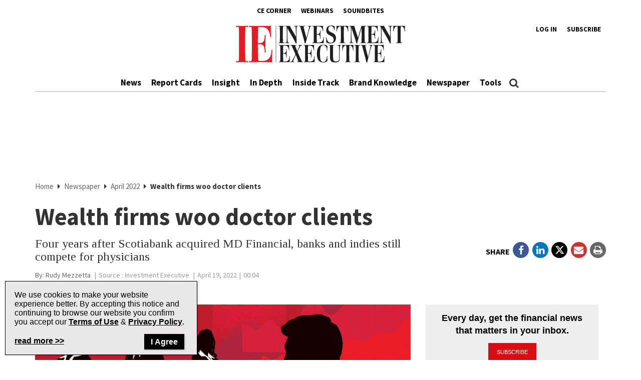

--- FILE ---
content_type: text/html; charset=utf-8
request_url: https://www.google.com/recaptcha/api2/aframe
body_size: 268
content:
<!DOCTYPE HTML><html><head><meta http-equiv="content-type" content="text/html; charset=UTF-8"></head><body><script nonce="DvC8OM4mfKZIKZdAK893CQ">/** Anti-fraud and anti-abuse applications only. See google.com/recaptcha */ try{var clients={'sodar':'https://pagead2.googlesyndication.com/pagead/sodar?'};window.addEventListener("message",function(a){try{if(a.source===window.parent){var b=JSON.parse(a.data);var c=clients[b['id']];if(c){var d=document.createElement('img');d.src=c+b['params']+'&rc='+(localStorage.getItem("rc::a")?sessionStorage.getItem("rc::b"):"");window.document.body.appendChild(d);sessionStorage.setItem("rc::e",parseInt(sessionStorage.getItem("rc::e")||0)+1);localStorage.setItem("rc::h",'1768416076870');}}}catch(b){}});window.parent.postMessage("_grecaptcha_ready", "*");}catch(b){}</script></body></html>

--- FILE ---
content_type: application/javascript; charset=utf-8
request_url: https://fundingchoicesmessages.google.com/f/AGSKWxVmSnO4JnBWbDn_BTKC_u-_uNCeGojxzztS9BU0hveEE23CyzpCZUTZLovHh6hYVAae024udPEIpzakuqPUiH_w_xl8-TAXKySAVqzdUyuEVmtLjwHbNMVlFsrmR9256ZLnvJ-JR_321bm5g-TZDrhEScr7KA8vzp1-LKoltfBywMLAbCpjrUO6q-1s/_/adcash-/ad-creatives-_ads/ip//admcoreext./ad125.
body_size: -1289
content:
window['8fc49d02-48d7-421b-b191-708cde0bcd37'] = true;